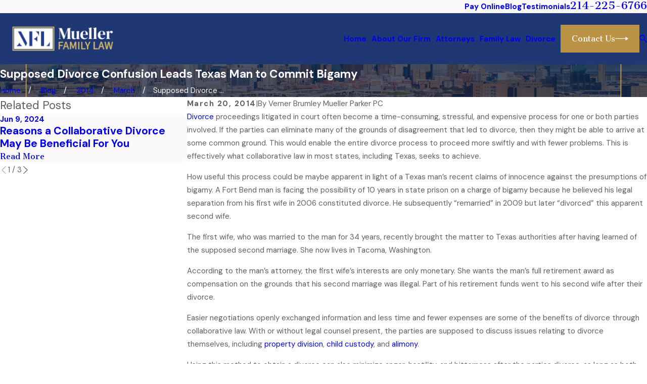

--- FILE ---
content_type: image/svg+xml; charset=utf-8
request_url: https://www.vernerbrumley.com/cms/svg/site/w_qv5idd3gd.24.2601151620255.svg
body_size: 7938
content:
<?xml version="1.0" encoding="UTF-8" standalone="no"?>
<svg xmlns="http://www.w3.org/2000/svg" viewBox="0 0 24 24">
<style>
	g path { stroke: none; }
	g.root { display: none; }
	g.root:target { display: inline; }
	g line { stroke: black; }
	g circle { stroke: black; }
	g polyline { stroke: black; }
</style>
<g class="root" id="arrow_down" data-name="arrow down">
	<path d="M13.006 18.316l10.823-10.823a1.217 1.217 0 0 0-1.668-1.668l-10.006 10.006l-10.006-10.006A1.234 1.234 5.402 0 0 0.399 5.642a1.201 1.201 0 0 0-0.117 1.668A0.384 0.384 5.402 0 0 0.399 7.476L11.289 18.316a1.234 1.234 0 0 0 1.668 0Z" />
</g>
<g class="root" id="arrow_left" data-name="arrow-left">
	<path d="M4.82 12.12c0 0.24 0.24 0.48 0.36 0.72L16.69 23.52c0.24 0.36 0.6 0.48 0.96 0.48 0.48 0 0.84-0.12 1.08-0.36 0.48-0.36 0.6-1.2 0.24-1.68 0-0.12-0.12-0.12-0.24-0.24L8.18 12L18.74 2.16c0.48-0.36 0.6-1.2 0.24-1.68 0-0.12-0.12-0.12-0.24-0.24-0.24-0.12-0.6-0.24-1.08-0.24-0.36 0-0.72 0.12-0.96 0.48L5.18 11.16c-0.24 0.24-0.36 0.6-0.36 0.96h0Z" />
</g>
<g class="root" id="arrow_right" data-name="arrow-right">
	<path id="np_arrow_2284437_000000" class="st0" d="M19.184 11.88c0-0.24-0.24-0.48-0.36-0.72L7.305 0.48C7.065 0.12 6.704 0 6.344 0C5.865 0 5.504 0.12 5.264 0.36c-0.48 0.36-0.6 1.2-0.24 1.68c0 0.12 0.12 0.12 0.24 0.24L15.824 12l-10.56 9.84c-0.48 0.36-0.6 1.2-0.24 1.68c0 0.12 0.12 0.12 0.24 0.24C5.504 23.88 5.865 24 6.344 24c0.36 0 0.72-0.12 0.96-0.48l11.52-10.68C19.064 12.6 19.184 12.24 19.184 11.88L19.184 11.88z" />
</g>
<g class="root" id="attorney" data-name="attorney">
	<path d="M21.96 18.599c-2.146 3.232-5.818 5.364-9.989 5.364C5.512 23.962 0.247 18.85 0 12.451h3.75c0.246 5.477 4.763 9.842 10.301 9.842C17.227 22.294 20.068 20.857 21.96 18.599zM14.051 1.669c3.176 0 6.017 1.437 7.908 3.695C19.814 2.131 16.142 0 11.971 0C5.512 0 0.247 5.112 0 11.512h3.75C3.996 6.034 8.513 1.669 14.051 1.669zM20.774 11.512h3.225C23.755 6.378 19.515 2.29 14.321 2.29c-2.38 0-4.558 0.858-6.245 2.281c1.254-0.74 2.716-1.165 4.277-1.165C16.899 3.406 20.604 7.006 20.774 11.512zM12.353 20.262c-2.014 0-3.862-0.707-5.312-1.885c1.776 2.02 4.379 3.295 7.279 3.295c5.195 0 9.434-4.087 9.679-9.221h-3.241C20.443 16.818 16.8 20.262 12.353 20.262zM13.164 7.68c0.02 0.01 0.04 0.016 0.062 0.016c0.102 0 0.184-0.127 0.184-0.283c0-0.156-0.083-0.283-0.184-0.283c-0.014 0-0.028 0.003-0.041 0.007c-0.085-0.682-0.583-1.205-1.183-1.205c-0.599 0-1.095 0.52-1.183 1.198c-0.003 0-0.005-0.001-0.008-0.001c-0.102 0-0.185 0.127-0.185 0.283c0 0.156 0.083 0.283 0.185 0.283c0.01 0 0.02-0.002 0.03-0.004c0.13 0.614 0.6 1.068 1.161 1.068C12.565 8.761 13.037 8.3 13.164 7.68zM11.646 9.237l0.186 0.32h0.372l0.186-0.32l-0.186-0.32h-0.372L11.646 9.237zM15.27 11.582h-6.533c-0.321 1.859 1.736 1.806 1.736 1.806l-0.47 4.69h4.161l-0.47-4.849C15.514 13.335 15.27 11.582 15.27 11.582zM9.508 9.913v1.131h5.009v-1.087c-0.503-0.953-1.665-0.998-1.665-0.998l-0.626 1.12h-0.023v-0.493h-0.369v0.493h-0.034l-0.492-1.109C10.168 8.949 9.508 9.913 9.508 9.913z" />
</g>
<g class="root" id="blog_menu" data-name="blog menu">
	<path d="M16.285 0.001a3.434 3.434 0 0 0-3.304 2.571H0V4.286H12.981a3.409 3.409 0 0 0 6.609 0H24V2.572H19.59A3.434 3.434-1.715 0 0 16.285 0.001Zm0 1.714a1.714 1.714 0 1 1-1.714 1.714A1.702 1.702-1.715 0 1 16.285 1.715ZM7.714 8.572a3.434 3.434 0 0 0-3.304 2.571H0v1.714H4.41a3.409 3.409 0 0 0 6.609 0H24V11.143H11.018A3.434 3.434-1.715 0 0 7.714 8.572Zm0 1.714a1.714 1.714 0 1 1-1.714 1.714A1.702 1.702-1.715 0 1 7.714 10.286Zm8.571 6.857a3.434 3.434 0 0 0-3.304 2.571H0v1.714H12.981a3.409 3.409 0 0 0 6.609 0H24V19.715H19.59A3.434 3.434-1.715 0 0 16.285 17.143Zm0 1.714a1.714 1.714 0 1 1-1.714 1.714A1.702 1.702-1.715 0 1 16.285 18.858Z" />
</g>
<g class="root" id="btn_arw" data-name="btn_arw">
	<path d="M19.018 8.363V11.214H0V12.422H19.018V15.636L24 11.898L19.018 8.363Z" />
</g>
<g class="root" id="close" data-name="close">
	<path d="M1.285 0.002A1.498 1.498 0.012 0 0 0.012 1.5a1.498 1.498 0 0 0 0.434 0.884L10.019 11.986L0.447 21.604a1.408 1.408 0 0 0 0 1.992a1.393 1.393 0 0 0 1.962 0L11.996 14.009l9.572 9.587a1.498 1.498 0 0 0 2.007 0a1.408 1.408 0 0 0 0-1.992L14.034 11.986l9.587-9.587A1.423 1.423 0.012 0 0 21.614 0.437L11.996 10.009L2.454 0.437A1.588 1.588 0.012 0 0 1.285 0.002Z" />
</g>
<g class="root" id="flair" data-name="flair">
	<rect x="0" y="11.28" width="24" height="0.48" />
	<rect x="1.2" y="9.59999999999999" width="0.48" height="4.8" />
</g>
<g class="root" id="gavel" data-name="gavel">
	<path d="M21.96 18.599c-2.146 3.232-5.818 5.364-9.989 5.364C5.512 23.962 0.247 18.85 0 12.451h3.75c0.246 5.477 4.763 9.842 10.301 9.842C17.227 22.294 20.068 20.857 21.96 18.599zM14.051 1.669c3.176 0 6.017 1.437 7.908 3.695C19.814 2.131 16.142 0 11.971 0C5.512 0 0.247 5.112 0 11.512h3.75C3.996 6.034 8.513 1.669 14.051 1.669zM20.774 11.512h3.225C23.755 6.378 19.515 2.29 14.321 2.29c-2.38 0-4.558 0.858-6.245 2.281c1.254-0.74 2.716-1.165 4.277-1.165C16.899 3.406 20.604 7.006 20.774 11.512zM12.353 20.262c-2.014 0-3.862-0.707-5.312-1.885c1.776 2.02 4.379 3.295 7.279 3.295c5.195 0 9.434-4.087 9.679-9.221h-3.241C20.443 16.818 16.8 20.262 12.353 20.262zM16.113 16.786c0.395 0.395 1.083 0.351 1.533-0.099c0.45-0.45 0.494-1.138 0.099-1.533L13.813 11.222l-0.333 0.333l-1.047-1.047l1.131-1.131l-2.585-2.585l-3.228 3.228l2.585 2.585l1.131-1.131l1.047 1.047l-0.332 0.332L16.113 16.786zM14.17 9.206c0.221 0.221 0.582 0.221 0.803 0l0.231-0.231c0.221-0.221 0.222-0.582 0-0.803l-3.096-3.096c-0.221-0.221-0.582-0.221-0.803 0l-0.231 0.231c-0.221 0.221-0.221 0.582 0 0.803L14.17 9.206zM7.068 10.116c-0.221-0.221-0.581-0.222-0.802-0.001l-0.232 0.232c-0.221 0.221-0.221 0.581 0 0.802l3.096 3.096c0.221 0.221 0.581 0.221 0.802 0l0.232-0.232c0.221-0.221 0.221-0.581 0-0.802L7.068 10.116zM10.795 6.207l-0.004 0.004c-0.054 0.054-0.054 0.141 0 0.196l3.082 3.082c0.054 0.054 0.141 0.054 0.196 0l0.004-0.004c0.054-0.054 0.054-0.141 0-0.196l-3.082-3.082C10.937 6.153 10.849 6.153 10.795 6.207zM10.442 13.115l0.004-0.004c0.054-0.054 0.054-0.141 0-0.196l-3.082-3.082c-0.054-0.054-0.141-0.054-0.196 0l-0.004 0.004c-0.054 0.054-0.054 0.141 0 0.196l3.082 3.082C10.3 13.169 10.388 13.169 10.442 13.115z" />
</g>
<g class="root" id="handshake" data-name="handshake">
	<path d="M21.96 18.599c-2.146 3.232-5.818 5.364-9.989 5.364C5.512 23.962 0.247 18.85 0 12.451h3.75c0.246 5.477 4.763 9.842 10.301 9.842C17.227 22.294 20.068 20.857 21.96 18.599zM14.051 1.669c3.176 0 6.017 1.437 7.908 3.695C19.814 2.131 16.142 0 11.971 0C5.512 0 0.247 5.112 0 11.512h3.75C3.996 6.034 8.513 1.669 14.051 1.669zM24 11.512C23.755 6.378 19.515 2.29 14.321 2.29c-2.38 0-4.558 0.858-6.245 2.281c1.254-0.74 2.716-1.165 4.277-1.165c4.547 0 8.251 3.6 8.421 8.105H24zM12.353 20.262c-2.014 0-3.862-0.707-5.312-1.885c1.776 2.02 4.379 3.295 7.279 3.295c5.195 0 9.434-4.087 9.679-9.221h-3.241C20.443 16.818 16.8 20.262 12.353 20.262zM8.351 9.116L6.1 13.024c-0.076 0.131-0.242 0.176-0.373 0.1l-1.182-0.684c-0.13-0.076-0.175-0.243-0.1-0.373l1.45-4.442c0.075-0.131 0.242-0.176 0.373-0.1l1.982 1.218C8.381 8.818 8.426 8.985 8.351 9.116zM5.75 11.717c-0.163-0.094-0.372-0.038-0.466 0.125c-0.094 0.163-0.038 0.373 0.125 0.467c0.163 0.094 0.372 0.038 0.466-0.125C5.969 12.02 5.913 11.811 5.75 11.717zM7.502 12.611c0.073 0.057 0.158 0.1 0.237 0.15c0.036 0.023 0.068 0.013 0.102-0.006c0.469-0.272 0.939-0.544 1.409-0.814c0.504-0.29 1.009-0.577 1.514-0.866c0.201-0.115 0.398-0.235 0.602-0.343c0.205-0.108 0.424-0.179 0.65-0.231c0.221-0.05 0.444-0.046 0.667-0.049c0.06-0.001 0.095 0.023 0.127 0.071c0.172 0.261 0.36 0.51 0.59 0.724c0.127 0.117 0.264 0.22 0.427 0.282c0.145 0.055 0.294 0.07 0.44 0.008c0.209-0.089 0.327-0.3 0.195-0.546c-0.162-0.302-0.329-0.602-0.508-0.895c-0.107-0.176-0.21-0.353-0.368-0.49c-0.175-0.153-0.374-0.257-0.6-0.317c-0.231-0.061-0.465-0.076-0.702-0.075c-0.445 0.001-0.891 0-1.336 0c-0.49 0-0.98 0.008-1.469-0.002c-0.45-0.009-0.764 0.187-0.982 0.576c-0.313 0.561-0.64 1.113-0.958 1.671c-0.079 0.137-0.166 0.27-0.23 0.416C7.172 12.181 7.264 12.425 7.502 12.611zM12.899 14.863c0.031-0.023 0.065-0.05 0.1-0.057c0.113-0.021 0.144-0.102 0.162-0.197c0.024-0.123 0.083-0.229 0.151-0.331c0.035-0.053 0.037-0.081 0.102-0.161c0.052-0.063 0.131-0.093 0.205-0.123c0.125-0.051 0.193-0.123 0.234-0.27c0.09-0.326 0.314-0.557 0.644-0.655c0.147-0.044 0.301-0.088 0.46-0.033c0.072 0.025 0.117 0.004 0.16-0.071c0.222-0.388 0.666-0.574 1.103-0.466c0.15 0.037 0.281 0.12 0.412 0.2c0.12 0.073 0.116 0.072 0.172-0.052c0.105-0.232 0.07-0.449-0.053-0.663c-0.318-0.552-0.63-1.107-0.948-1.659c-0.137-0.239-0.259-0.487-0.416-0.713c-0.189-0.274-0.456-0.4-0.786-0.397c-0.086 0.001-0.172 0-0.258 0c-0.128 0-0.255 0-0.383 0c-0.018 0-0.038-0.004-0.05 0.014c-0.013 0.019 0.006 0.03 0.015 0.039c0.25 0.231 0.393 0.533 0.556 0.823c0.134 0.238 0.293 0.462 0.406 0.71c0.087 0.191 0.136 0.391 0.084 0.605c-0.044 0.179-0.151 0.312-0.289 0.424c-0.208 0.17-0.452 0.25-0.717 0.231c-0.228-0.017-0.433-0.117-0.621-0.25c-0.31-0.219-0.556-0.499-0.777-0.804c-0.073-0.1-0.089-0.108-0.208-0.082c-0.104 0.023-0.21 0.027-0.314 0.053c-0.255 0.064-0.486 0.176-0.711 0.308c-0.369 0.217-0.741 0.429-1.112 0.643c-0.422 0.244-0.845 0.487-1.268 0.732c-0.225 0.13-0.45 0.258-0.672 0.393c-0.303 0.184-0.429 0.465-0.384 0.809c0.039 0.293 0.252 0.577 0.597 0.659c0.13 0.031 0.255 0.041 0.384 0.005c0.026-0.007 0.041-0.001 0.043 0.026c0.018 0.157 0.103 0.283 0.198 0.399c0.096 0.118 0.229 0.184 0.375 0.224c0.135 0.037 0.271 0.046 0.408 0.012c0.052-0.013 0.043 0.033 0.051 0.059c0.06 0.204 0.165 0.378 0.348 0.491c0.26 0.161 0.532 0.179 0.807 0.038c0.044-0.022 0.053-0.024 0.069 0.029c0.092 0.304 0.285 0.511 0.599 0.585c0.253 0.06 0.481-0.01 0.695-0.149c0.065-0.042 0.09-0.065 0.055-0.153C12.348 15.622 12.493 15.156 12.899 14.863zM17.9 13.024l-2.251-3.908c-0.076-0.131-0.031-0.298 0.1-0.374l1.982-1.218c0.13-0.076 0.298-0.031 0.373 0.1l1.45 4.442c0.076 0.131 0.031 0.298-0.1 0.373l-1.182 0.684C18.142 13.2 17.975 13.155 17.9 13.024zM18.125 12.184c0.094 0.163 0.303 0.22 0.466 0.125c0.163-0.094 0.219-0.304 0.125-0.467c-0.094-0.163-0.303-0.22-0.466-0.125C18.087 11.811 18.031 12.02 18.125 12.184zM13.145 16.15c0.147 0.087 0.292 0.179 0.447 0.253c0.338 0.163 0.781 0.038 0.986-0.276c0.039-0.061 0.051-0.159 0.113-0.179c0.06-0.018 0.136-0.011 0.205-0.021c0.232-0.032 0.406-0.151 0.536-0.342c0.004-0.007 0.012-0.011 0.014-0.018c0.05-0.133 0.149-0.156 0.285-0.172c0.412-0.049 0.697-0.378 0.714-0.788c0.002-0.039 0.01-0.069 0.046-0.091c0.535-0.33 0.528-1.085-0.031-1.399c-0.102-0.057-0.197-0.124-0.308-0.165c-0.261-0.097-0.631 0.013-0.744 0.269c-0.048 0.166-0.049 0.113-0.086 0.383c-0.001 0.008 0.006 0.014 0.008 0.021c0 0.002-0.002 0.004-0.007 0.011c-0.142-0.041-0.096 0.001-0.234-0.079c-0.215-0.126-0.455-0.11-0.64 0.042c-0.181 0.149-0.238 0.382-0.155 0.616c0.015 0.041 0.023 0.085 0.055 0.131c-0.1-0.027-0.192-0.039-0.288-0.031l-0.233 0.083c-0.218 0.155-0.315 0.409-0.198 0.693c0.012 0.028 0.026 0.055 0.024 0.092c-0.091-0.016-0.178-0.033-0.271-0.023c-0.228 0.026-0.417 0.19-0.469 0.417C12.866 15.792 12.96 16.04 13.145 16.15z" />
</g>
<g class="root" id="menu" data-name="menu">
	<path d="M0 2.634v2.927H24v-2.927Zm0 7.902v2.927H24V10.537Zm0 7.902v2.927H24v-2.927Z" />
</g>
<g class="root" id="phone" data-name="phone">
	<path d="M6.407 0.948L8.464 5.07a1.715 1.715 0 0 1-0.322 1.98c-0.56 0.56-1.208 1.208-1.664 1.673a1.709 1.709 0 0 0-0.295 2.01l0.013 0.023a20.558 20.558 0 0 0 3.12 3.952a20.6 20.6 0 0 0 3.926 3.108l0.026 0.016a1.713 1.713 0 0 0 2.014-0.304l1.667-1.667a1.715 1.715 0 0 1 1.98-0.322l4.121 2.06a1.715 1.715 0 0 1 0.948 1.533V22.282A1.712 1.712-7.494 0 1 21.83 23.938a32.41 32.41 0 0 1-13.996-7.764A32.422 32.422-7.494 0 1 0.065 2.173A1.712 1.712-7.494 0 1 1.722 0h3.152a1.715 1.715 0 0 1 1.533 0.948Z" />
</g>
<g class="root" id="play" data-name="play">
	<path d="M2.4 24V0L21.6 12L2.4 24Z" />
</g>
<g class="root" id="scale" data-name="scale">
	<path d="M21.96 18.599c-2.146 3.232-5.818 5.364-9.989 5.364C5.512 23.962 0.247 18.85 0 12.451h3.75c0.246 5.477 4.763 9.842 10.301 9.842C17.227 22.294 20.068 20.857 21.96 18.599zM14.051 1.669c3.176 0 6.017 1.437 7.908 3.695C19.814 2.131 16.142 0 11.971 0C5.512 0 0.247 5.112 0 11.512h3.75C3.996 6.034 8.513 1.669 14.051 1.669zM24 11.512C23.755 6.378 19.515 2.29 14.321 2.29c-2.38 0-4.558 0.858-6.245 2.281c1.254-0.74 2.716-1.165 4.277-1.165c4.547 0 8.251 3.6 8.421 8.105H24zM12.353 20.262c-2.014 0-3.862-0.707-5.312-1.885c1.776 2.02 4.379 3.295 7.279 3.295c5.195 0 9.434-4.087 9.679-9.221h-3.241C20.443 16.818 16.8 20.262 12.353 20.262zM15.82 8.559l-2.339 3.729h0.248l2.438-3.455l0.136 3.455h0.164l0.136-3.455l2.435 3.455h0.251l-2.34-3.729H15.82zM7.529 12.288h0.166l0.136-3.455l2.441 3.455h0.246l-2.336-3.729h-1.129l-2.341 3.729h0.252l2.43-3.455L7.529 12.288zM10.041 18.054h0.004h3.876h0.004c0.296 0 0.53-0.215 0.53-0.48c0-0.265-0.235-0.483-0.53-0.483h-0.004h-0.133c-0.003-0.003-0.008-0.007-0.011-0.01c-0.223-0.211-0.705-0.349-0.972-0.404c-0.002-0.015-0.006-0.03-0.012-0.044c-0.013-0.043-0.039-0.081-0.076-0.115v-0.285c0.052-0.046 0.086-0.114 0.091-0.189c0.001-0.007 0.001-0.014 0.001-0.021c0-0.014-0.002-0.028-0.003-0.042c-0.019-0.137-0.127-0.243-0.264-0.25V8.903c0.167-0.08 0.314-0.197 0.433-0.34c0.076-0.091 0.14-0.192 0.189-0.301h1.627h0.179v-0.02h1.778h0.014c0.128-0.052 0.295-0.187 0.312-0.427c0.001-0.013 0.002-0.026 0.002-0.039c0-0.321-0.248-0.488-0.558-0.488h-0.003h-3.345c-0.13-0.283-0.345-0.507-0.607-0.641l-0.489-0.686c-0.013-0.031-0.042-0.052-0.075-0.052c-0.006 0-0.011 0.001-0.017 0.002c-0.005-0.001-0.011-0.002-0.017-0.002c-0.033 0-0.062 0.02-0.075 0.052l-0.489 0.686c-0.261 0.134-0.476 0.358-0.607 0.641h-3.345h-0.003c-0.31 0-0.558 0.168-0.558 0.488c0 0.013 0.001 0.026 0.002 0.039c0.016 0.24 0.184 0.375 0.312 0.427h0.014h1.778v0.02h0.179h1.627c0.049 0.109 0.113 0.21 0.189 0.301c0.118 0.143 0.266 0.26 0.433 0.34v6.828c-0.137 0.007-0.245 0.113-0.264 0.25c-0.002 0.014-0.003 0.028-0.003 0.042c0 0.007 0.001 0.014 0.001 0.021c0.005 0.075 0.039 0.143 0.091 0.189v0.285c-0.036 0.034-0.062 0.072-0.076 0.115c-0.005 0.014-0.009 0.029-0.012 0.044c-0.266 0.055-0.748 0.193-0.972 0.404c-0.003 0.003-0.008 0.007-0.011 0.01h-0.133h-0.004c-0.296 0-0.53 0.219-0.53 0.483C9.511 17.839 9.745 18.054 10.041 18.054zM4.44 12.658c-0.038 0.05-0.04 0.126-0.01 0.181c0.046 0.082 1.031 2.005 3.186 2.005c2.159 0 3.143-1.923 3.182-2.005c0.033-0.056 0.029-0.132 0-0.181c-0.026-0.042-0.056-0.066-0.095-0.08H4.527C4.488 12.592 4.458 12.617 4.44 12.658zM19.57 12.84c0.031-0.056 0.027-0.132-0.01-0.181c-0.016-0.042-0.05-0.066-0.087-0.08H13.295c-0.037 0.013-0.069 0.038-0.087 0.08c-0.035 0.05-0.038 0.126-0.004 0.181c0.038 0.082 1.023 2.005 3.179 2.005C18.544 14.845 19.527 12.921 19.57 12.84z" />
</g>
<g class="root" id="scroll_left" data-name="scroll-left">
	<path d="M17.871 24L18.72 23.096L7.037 12L18.72 0.904L17.871 0L5.28 12L17.871 24Z" />
</g>
<g class="root" id="scroll_right" data-name="scroll-right">
	<path d="M6.129 24L5.28 23.096L16.963 12L5.28 0.904L6.129 0L18.72 12L6.129 24Z" />
</g>
<g class="root" id="search" data-name="search">
	<path d="M2.771 8.945a6.153 6.153 0 1 1 1.802 4.376A5.954 5.954-858.836 0 1 2.771 8.945Zm13.317 6.177l-0.384-0.384a8.546 8.546 0 0 0 2.124-5.792a8.69 8.69 0 0 0-2.574-6.338a8.524 8.524 0 0 0-6.306-2.606a8.9 8.9 0 0 0-8.947 8.945a8.521 8.521 0 0 0 2.607 6.306a8.681 8.681 0 0 0 6.338 2.574a8.546 8.546 0 0 0 5.792-2.123l0.384 0.384v1.094l6.818 6.818l2.06-2.06l-6.818-6.818Z" />
</g>
<g class="root" id="side_nav_arrow" data-name="side-nav-arrow">
	<path d="M19.018 8.363V11.214H0V12.422H19.018V15.636L24 11.898L19.018 8.363Z" />
</g>
<g class="root" id="site" data-name="site">
	<path d="M12.196 0h-0.482a11.967 11.967 0 0 0 0 23.925l0.249 0l0.241 0a11.817 11.817 0 0 0 3.05-0.449l-0.208-0.715L14.938 22.438l-0.241-0.831a4.255 4.255 0 0 1-2.177 1.197V18.44c0.432 0 0.831 0 1.288 0l-0.324-1.139l-0.964 0V12.731H17.847c0 0.598-0.075 1.188-0.15 1.762l1.064 0.565a19.994 19.994 0 0 0 0.208-2.327h3.806A10.878 10.878-0.02 0 1 21.753 16.62l0.989 0.532A11.967 11.967-0.02 0 0 12.196 0Zm7.853 4.745c-0.723 0.158-1.488 0.291-2.302 0.399a12.789 12.789 0 0 0-0.731-1.521a9.141 9.141 0 0 0-1.338-1.845a10.87 10.87 0 0 1 4.363 2.967Zm-13.122 1.662c1.413 0.15 2.925 0.241 4.471 0.258v4.986H6.055a17.452 17.452 0 0 1 0.831-5.227Zm4.471-5.202V5.51c-1.404 0-2.767-0.091-4.055-0.224C8.29 3.025 9.769 1.471 11.39 1.172Zm1.122 0c1.662 0.291 3.108 1.837 4.08 4.155-1.296 0.133-2.668 0.216-4.08 0.224Zm-4.288 0.615A9.773 9.773-0.02 0 0 6.894 3.632A14.219 14.219-0.02 0 0 6.163 5.152c-0.831-0.108-1.579-0.241-2.294-0.399A10.87 10.87-0.02 0 1 8.232 1.787ZM3.088 5.734c0.831 0.191 1.729 0.366 2.693 0.499A18.972 18.972-0.02 0 0 4.966 11.634H1.118A10.729 10.729-0.02 0 1 3.088 5.734ZM4.966 12.731a18.806 18.806 0 0 0 0.831 4.986c-0.956 0.141-1.861 0.307-2.684 0.499a10.803 10.803 0 0 1-1.961-5.485ZM3.861 19.197c0.723-0.158 1.488-0.291 2.302-0.399a13.554 13.554 0 0 0 0.731 1.529a9.366 9.366 0 0 0 1.338 1.837a10.803 10.803 0 0 1-4.371-2.975Zm7.529 3.573c-1.662-0.291-3.066-1.845-4.047-4.105 1.288-0.133 2.651-0.208 4.047-0.224Zm0-5.452c-1.537 0-3.05 0.1-4.463 0.258a17.452 17.452 0 0 1-0.831-4.853h5.327ZM12.512 11.634V6.648c1.554 0 3.075-0.108 4.496-0.266a18.017 18.017 0 0 1 0.831 5.235H12.512Zm6.465 0a18.964 18.964 0 0 0-0.831-5.368c0.964-0.133 1.861-0.307 2.693-0.499A10.803 10.803-0.02 0 1 22.792 11.634Z" />
	<path d="M22.526 18.332l-8.726-4.645l-0.091 0h0c-0.05 0-0.066 0.075 0 0.158l2.726 9.515c0 0.075 0.05 0.108 0.091 0.108s0 0 0 0a0.116 0.116 0 0 0 0.083-0.083l1.355-2.493a0.233 0.233 0 0 1 0.116-0.1h0a0.166 0.166 0 0 1 0.141 0.075h0l2.493 3.033a0.274 0.274 0 0 0 0.199 0.1h0.075l0.091-0.05l1.055-0.831a0.266 0.266 0 0 0 0.042-0.374l-2.493-3.05h0a0.166 0.166 0 0 1 0-0.233a0.258 0.258 0 0 1 0.083 0l2.751-0.831C22.65 18.49 22.659 18.399 22.526 18.332Z" />
</g>
<g class="root" id="star" data-name="star">
	<polygon points="12 18.1 19.4 23.5 16.6 14.7 24 9.5 15 9.5 12 0.5 9 9.5 0 9.5 7.4 14.7 4.6 23.5" xmlns="http://www.w3.org/2000/svg" />
</g>
</svg>